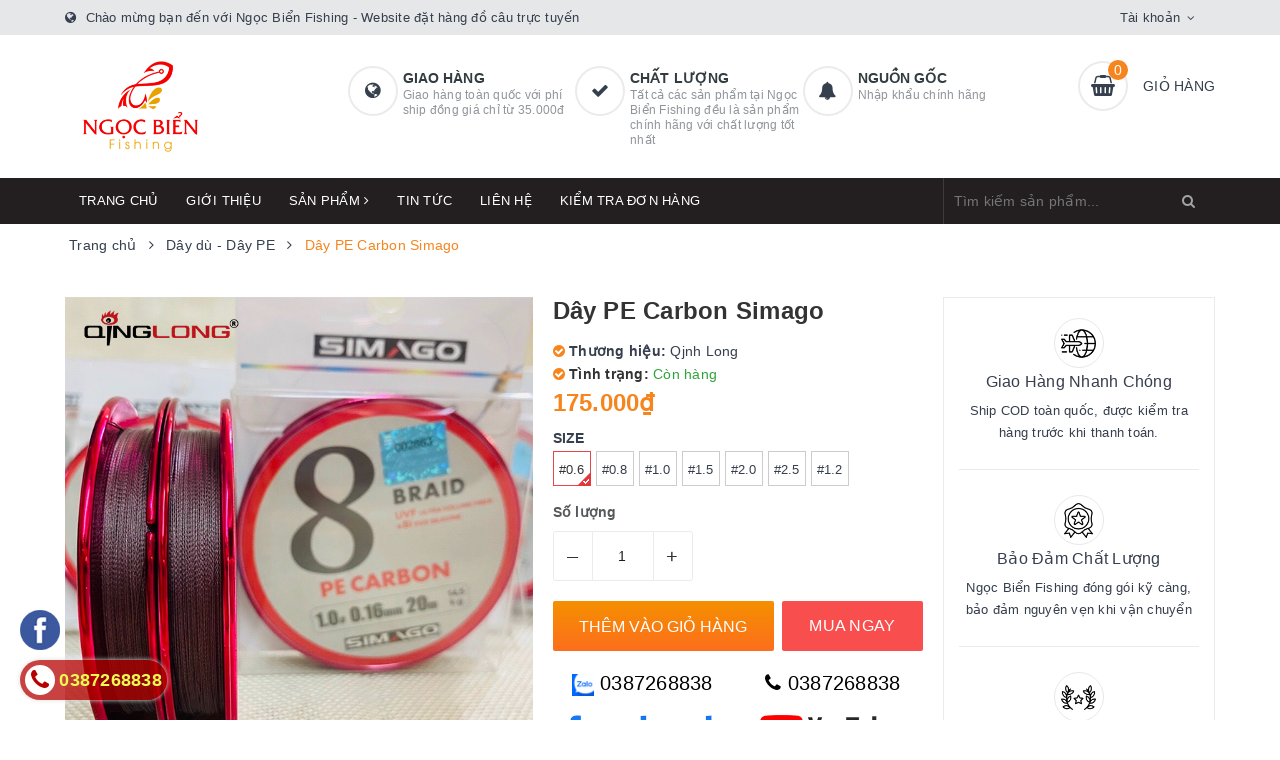

--- FILE ---
content_type: text/html; charset=utf-8
request_url: https://www.google.com/recaptcha/api2/anchor?ar=1&k=6Ldtu4IUAAAAAMQzG1gCw3wFlx_GytlZyLrXcsuK&co=aHR0cHM6Ly9uZ29jYmllbmZpc2hpbmcuY29tOjQ0Mw..&hl=en&v=N67nZn4AqZkNcbeMu4prBgzg&size=invisible&anchor-ms=20000&execute-ms=30000&cb=llmnoed5l5og
body_size: 48924
content:
<!DOCTYPE HTML><html dir="ltr" lang="en"><head><meta http-equiv="Content-Type" content="text/html; charset=UTF-8">
<meta http-equiv="X-UA-Compatible" content="IE=edge">
<title>reCAPTCHA</title>
<style type="text/css">
/* cyrillic-ext */
@font-face {
  font-family: 'Roboto';
  font-style: normal;
  font-weight: 400;
  font-stretch: 100%;
  src: url(//fonts.gstatic.com/s/roboto/v48/KFO7CnqEu92Fr1ME7kSn66aGLdTylUAMa3GUBHMdazTgWw.woff2) format('woff2');
  unicode-range: U+0460-052F, U+1C80-1C8A, U+20B4, U+2DE0-2DFF, U+A640-A69F, U+FE2E-FE2F;
}
/* cyrillic */
@font-face {
  font-family: 'Roboto';
  font-style: normal;
  font-weight: 400;
  font-stretch: 100%;
  src: url(//fonts.gstatic.com/s/roboto/v48/KFO7CnqEu92Fr1ME7kSn66aGLdTylUAMa3iUBHMdazTgWw.woff2) format('woff2');
  unicode-range: U+0301, U+0400-045F, U+0490-0491, U+04B0-04B1, U+2116;
}
/* greek-ext */
@font-face {
  font-family: 'Roboto';
  font-style: normal;
  font-weight: 400;
  font-stretch: 100%;
  src: url(//fonts.gstatic.com/s/roboto/v48/KFO7CnqEu92Fr1ME7kSn66aGLdTylUAMa3CUBHMdazTgWw.woff2) format('woff2');
  unicode-range: U+1F00-1FFF;
}
/* greek */
@font-face {
  font-family: 'Roboto';
  font-style: normal;
  font-weight: 400;
  font-stretch: 100%;
  src: url(//fonts.gstatic.com/s/roboto/v48/KFO7CnqEu92Fr1ME7kSn66aGLdTylUAMa3-UBHMdazTgWw.woff2) format('woff2');
  unicode-range: U+0370-0377, U+037A-037F, U+0384-038A, U+038C, U+038E-03A1, U+03A3-03FF;
}
/* math */
@font-face {
  font-family: 'Roboto';
  font-style: normal;
  font-weight: 400;
  font-stretch: 100%;
  src: url(//fonts.gstatic.com/s/roboto/v48/KFO7CnqEu92Fr1ME7kSn66aGLdTylUAMawCUBHMdazTgWw.woff2) format('woff2');
  unicode-range: U+0302-0303, U+0305, U+0307-0308, U+0310, U+0312, U+0315, U+031A, U+0326-0327, U+032C, U+032F-0330, U+0332-0333, U+0338, U+033A, U+0346, U+034D, U+0391-03A1, U+03A3-03A9, U+03B1-03C9, U+03D1, U+03D5-03D6, U+03F0-03F1, U+03F4-03F5, U+2016-2017, U+2034-2038, U+203C, U+2040, U+2043, U+2047, U+2050, U+2057, U+205F, U+2070-2071, U+2074-208E, U+2090-209C, U+20D0-20DC, U+20E1, U+20E5-20EF, U+2100-2112, U+2114-2115, U+2117-2121, U+2123-214F, U+2190, U+2192, U+2194-21AE, U+21B0-21E5, U+21F1-21F2, U+21F4-2211, U+2213-2214, U+2216-22FF, U+2308-230B, U+2310, U+2319, U+231C-2321, U+2336-237A, U+237C, U+2395, U+239B-23B7, U+23D0, U+23DC-23E1, U+2474-2475, U+25AF, U+25B3, U+25B7, U+25BD, U+25C1, U+25CA, U+25CC, U+25FB, U+266D-266F, U+27C0-27FF, U+2900-2AFF, U+2B0E-2B11, U+2B30-2B4C, U+2BFE, U+3030, U+FF5B, U+FF5D, U+1D400-1D7FF, U+1EE00-1EEFF;
}
/* symbols */
@font-face {
  font-family: 'Roboto';
  font-style: normal;
  font-weight: 400;
  font-stretch: 100%;
  src: url(//fonts.gstatic.com/s/roboto/v48/KFO7CnqEu92Fr1ME7kSn66aGLdTylUAMaxKUBHMdazTgWw.woff2) format('woff2');
  unicode-range: U+0001-000C, U+000E-001F, U+007F-009F, U+20DD-20E0, U+20E2-20E4, U+2150-218F, U+2190, U+2192, U+2194-2199, U+21AF, U+21E6-21F0, U+21F3, U+2218-2219, U+2299, U+22C4-22C6, U+2300-243F, U+2440-244A, U+2460-24FF, U+25A0-27BF, U+2800-28FF, U+2921-2922, U+2981, U+29BF, U+29EB, U+2B00-2BFF, U+4DC0-4DFF, U+FFF9-FFFB, U+10140-1018E, U+10190-1019C, U+101A0, U+101D0-101FD, U+102E0-102FB, U+10E60-10E7E, U+1D2C0-1D2D3, U+1D2E0-1D37F, U+1F000-1F0FF, U+1F100-1F1AD, U+1F1E6-1F1FF, U+1F30D-1F30F, U+1F315, U+1F31C, U+1F31E, U+1F320-1F32C, U+1F336, U+1F378, U+1F37D, U+1F382, U+1F393-1F39F, U+1F3A7-1F3A8, U+1F3AC-1F3AF, U+1F3C2, U+1F3C4-1F3C6, U+1F3CA-1F3CE, U+1F3D4-1F3E0, U+1F3ED, U+1F3F1-1F3F3, U+1F3F5-1F3F7, U+1F408, U+1F415, U+1F41F, U+1F426, U+1F43F, U+1F441-1F442, U+1F444, U+1F446-1F449, U+1F44C-1F44E, U+1F453, U+1F46A, U+1F47D, U+1F4A3, U+1F4B0, U+1F4B3, U+1F4B9, U+1F4BB, U+1F4BF, U+1F4C8-1F4CB, U+1F4D6, U+1F4DA, U+1F4DF, U+1F4E3-1F4E6, U+1F4EA-1F4ED, U+1F4F7, U+1F4F9-1F4FB, U+1F4FD-1F4FE, U+1F503, U+1F507-1F50B, U+1F50D, U+1F512-1F513, U+1F53E-1F54A, U+1F54F-1F5FA, U+1F610, U+1F650-1F67F, U+1F687, U+1F68D, U+1F691, U+1F694, U+1F698, U+1F6AD, U+1F6B2, U+1F6B9-1F6BA, U+1F6BC, U+1F6C6-1F6CF, U+1F6D3-1F6D7, U+1F6E0-1F6EA, U+1F6F0-1F6F3, U+1F6F7-1F6FC, U+1F700-1F7FF, U+1F800-1F80B, U+1F810-1F847, U+1F850-1F859, U+1F860-1F887, U+1F890-1F8AD, U+1F8B0-1F8BB, U+1F8C0-1F8C1, U+1F900-1F90B, U+1F93B, U+1F946, U+1F984, U+1F996, U+1F9E9, U+1FA00-1FA6F, U+1FA70-1FA7C, U+1FA80-1FA89, U+1FA8F-1FAC6, U+1FACE-1FADC, U+1FADF-1FAE9, U+1FAF0-1FAF8, U+1FB00-1FBFF;
}
/* vietnamese */
@font-face {
  font-family: 'Roboto';
  font-style: normal;
  font-weight: 400;
  font-stretch: 100%;
  src: url(//fonts.gstatic.com/s/roboto/v48/KFO7CnqEu92Fr1ME7kSn66aGLdTylUAMa3OUBHMdazTgWw.woff2) format('woff2');
  unicode-range: U+0102-0103, U+0110-0111, U+0128-0129, U+0168-0169, U+01A0-01A1, U+01AF-01B0, U+0300-0301, U+0303-0304, U+0308-0309, U+0323, U+0329, U+1EA0-1EF9, U+20AB;
}
/* latin-ext */
@font-face {
  font-family: 'Roboto';
  font-style: normal;
  font-weight: 400;
  font-stretch: 100%;
  src: url(//fonts.gstatic.com/s/roboto/v48/KFO7CnqEu92Fr1ME7kSn66aGLdTylUAMa3KUBHMdazTgWw.woff2) format('woff2');
  unicode-range: U+0100-02BA, U+02BD-02C5, U+02C7-02CC, U+02CE-02D7, U+02DD-02FF, U+0304, U+0308, U+0329, U+1D00-1DBF, U+1E00-1E9F, U+1EF2-1EFF, U+2020, U+20A0-20AB, U+20AD-20C0, U+2113, U+2C60-2C7F, U+A720-A7FF;
}
/* latin */
@font-face {
  font-family: 'Roboto';
  font-style: normal;
  font-weight: 400;
  font-stretch: 100%;
  src: url(//fonts.gstatic.com/s/roboto/v48/KFO7CnqEu92Fr1ME7kSn66aGLdTylUAMa3yUBHMdazQ.woff2) format('woff2');
  unicode-range: U+0000-00FF, U+0131, U+0152-0153, U+02BB-02BC, U+02C6, U+02DA, U+02DC, U+0304, U+0308, U+0329, U+2000-206F, U+20AC, U+2122, U+2191, U+2193, U+2212, U+2215, U+FEFF, U+FFFD;
}
/* cyrillic-ext */
@font-face {
  font-family: 'Roboto';
  font-style: normal;
  font-weight: 500;
  font-stretch: 100%;
  src: url(//fonts.gstatic.com/s/roboto/v48/KFO7CnqEu92Fr1ME7kSn66aGLdTylUAMa3GUBHMdazTgWw.woff2) format('woff2');
  unicode-range: U+0460-052F, U+1C80-1C8A, U+20B4, U+2DE0-2DFF, U+A640-A69F, U+FE2E-FE2F;
}
/* cyrillic */
@font-face {
  font-family: 'Roboto';
  font-style: normal;
  font-weight: 500;
  font-stretch: 100%;
  src: url(//fonts.gstatic.com/s/roboto/v48/KFO7CnqEu92Fr1ME7kSn66aGLdTylUAMa3iUBHMdazTgWw.woff2) format('woff2');
  unicode-range: U+0301, U+0400-045F, U+0490-0491, U+04B0-04B1, U+2116;
}
/* greek-ext */
@font-face {
  font-family: 'Roboto';
  font-style: normal;
  font-weight: 500;
  font-stretch: 100%;
  src: url(//fonts.gstatic.com/s/roboto/v48/KFO7CnqEu92Fr1ME7kSn66aGLdTylUAMa3CUBHMdazTgWw.woff2) format('woff2');
  unicode-range: U+1F00-1FFF;
}
/* greek */
@font-face {
  font-family: 'Roboto';
  font-style: normal;
  font-weight: 500;
  font-stretch: 100%;
  src: url(//fonts.gstatic.com/s/roboto/v48/KFO7CnqEu92Fr1ME7kSn66aGLdTylUAMa3-UBHMdazTgWw.woff2) format('woff2');
  unicode-range: U+0370-0377, U+037A-037F, U+0384-038A, U+038C, U+038E-03A1, U+03A3-03FF;
}
/* math */
@font-face {
  font-family: 'Roboto';
  font-style: normal;
  font-weight: 500;
  font-stretch: 100%;
  src: url(//fonts.gstatic.com/s/roboto/v48/KFO7CnqEu92Fr1ME7kSn66aGLdTylUAMawCUBHMdazTgWw.woff2) format('woff2');
  unicode-range: U+0302-0303, U+0305, U+0307-0308, U+0310, U+0312, U+0315, U+031A, U+0326-0327, U+032C, U+032F-0330, U+0332-0333, U+0338, U+033A, U+0346, U+034D, U+0391-03A1, U+03A3-03A9, U+03B1-03C9, U+03D1, U+03D5-03D6, U+03F0-03F1, U+03F4-03F5, U+2016-2017, U+2034-2038, U+203C, U+2040, U+2043, U+2047, U+2050, U+2057, U+205F, U+2070-2071, U+2074-208E, U+2090-209C, U+20D0-20DC, U+20E1, U+20E5-20EF, U+2100-2112, U+2114-2115, U+2117-2121, U+2123-214F, U+2190, U+2192, U+2194-21AE, U+21B0-21E5, U+21F1-21F2, U+21F4-2211, U+2213-2214, U+2216-22FF, U+2308-230B, U+2310, U+2319, U+231C-2321, U+2336-237A, U+237C, U+2395, U+239B-23B7, U+23D0, U+23DC-23E1, U+2474-2475, U+25AF, U+25B3, U+25B7, U+25BD, U+25C1, U+25CA, U+25CC, U+25FB, U+266D-266F, U+27C0-27FF, U+2900-2AFF, U+2B0E-2B11, U+2B30-2B4C, U+2BFE, U+3030, U+FF5B, U+FF5D, U+1D400-1D7FF, U+1EE00-1EEFF;
}
/* symbols */
@font-face {
  font-family: 'Roboto';
  font-style: normal;
  font-weight: 500;
  font-stretch: 100%;
  src: url(//fonts.gstatic.com/s/roboto/v48/KFO7CnqEu92Fr1ME7kSn66aGLdTylUAMaxKUBHMdazTgWw.woff2) format('woff2');
  unicode-range: U+0001-000C, U+000E-001F, U+007F-009F, U+20DD-20E0, U+20E2-20E4, U+2150-218F, U+2190, U+2192, U+2194-2199, U+21AF, U+21E6-21F0, U+21F3, U+2218-2219, U+2299, U+22C4-22C6, U+2300-243F, U+2440-244A, U+2460-24FF, U+25A0-27BF, U+2800-28FF, U+2921-2922, U+2981, U+29BF, U+29EB, U+2B00-2BFF, U+4DC0-4DFF, U+FFF9-FFFB, U+10140-1018E, U+10190-1019C, U+101A0, U+101D0-101FD, U+102E0-102FB, U+10E60-10E7E, U+1D2C0-1D2D3, U+1D2E0-1D37F, U+1F000-1F0FF, U+1F100-1F1AD, U+1F1E6-1F1FF, U+1F30D-1F30F, U+1F315, U+1F31C, U+1F31E, U+1F320-1F32C, U+1F336, U+1F378, U+1F37D, U+1F382, U+1F393-1F39F, U+1F3A7-1F3A8, U+1F3AC-1F3AF, U+1F3C2, U+1F3C4-1F3C6, U+1F3CA-1F3CE, U+1F3D4-1F3E0, U+1F3ED, U+1F3F1-1F3F3, U+1F3F5-1F3F7, U+1F408, U+1F415, U+1F41F, U+1F426, U+1F43F, U+1F441-1F442, U+1F444, U+1F446-1F449, U+1F44C-1F44E, U+1F453, U+1F46A, U+1F47D, U+1F4A3, U+1F4B0, U+1F4B3, U+1F4B9, U+1F4BB, U+1F4BF, U+1F4C8-1F4CB, U+1F4D6, U+1F4DA, U+1F4DF, U+1F4E3-1F4E6, U+1F4EA-1F4ED, U+1F4F7, U+1F4F9-1F4FB, U+1F4FD-1F4FE, U+1F503, U+1F507-1F50B, U+1F50D, U+1F512-1F513, U+1F53E-1F54A, U+1F54F-1F5FA, U+1F610, U+1F650-1F67F, U+1F687, U+1F68D, U+1F691, U+1F694, U+1F698, U+1F6AD, U+1F6B2, U+1F6B9-1F6BA, U+1F6BC, U+1F6C6-1F6CF, U+1F6D3-1F6D7, U+1F6E0-1F6EA, U+1F6F0-1F6F3, U+1F6F7-1F6FC, U+1F700-1F7FF, U+1F800-1F80B, U+1F810-1F847, U+1F850-1F859, U+1F860-1F887, U+1F890-1F8AD, U+1F8B0-1F8BB, U+1F8C0-1F8C1, U+1F900-1F90B, U+1F93B, U+1F946, U+1F984, U+1F996, U+1F9E9, U+1FA00-1FA6F, U+1FA70-1FA7C, U+1FA80-1FA89, U+1FA8F-1FAC6, U+1FACE-1FADC, U+1FADF-1FAE9, U+1FAF0-1FAF8, U+1FB00-1FBFF;
}
/* vietnamese */
@font-face {
  font-family: 'Roboto';
  font-style: normal;
  font-weight: 500;
  font-stretch: 100%;
  src: url(//fonts.gstatic.com/s/roboto/v48/KFO7CnqEu92Fr1ME7kSn66aGLdTylUAMa3OUBHMdazTgWw.woff2) format('woff2');
  unicode-range: U+0102-0103, U+0110-0111, U+0128-0129, U+0168-0169, U+01A0-01A1, U+01AF-01B0, U+0300-0301, U+0303-0304, U+0308-0309, U+0323, U+0329, U+1EA0-1EF9, U+20AB;
}
/* latin-ext */
@font-face {
  font-family: 'Roboto';
  font-style: normal;
  font-weight: 500;
  font-stretch: 100%;
  src: url(//fonts.gstatic.com/s/roboto/v48/KFO7CnqEu92Fr1ME7kSn66aGLdTylUAMa3KUBHMdazTgWw.woff2) format('woff2');
  unicode-range: U+0100-02BA, U+02BD-02C5, U+02C7-02CC, U+02CE-02D7, U+02DD-02FF, U+0304, U+0308, U+0329, U+1D00-1DBF, U+1E00-1E9F, U+1EF2-1EFF, U+2020, U+20A0-20AB, U+20AD-20C0, U+2113, U+2C60-2C7F, U+A720-A7FF;
}
/* latin */
@font-face {
  font-family: 'Roboto';
  font-style: normal;
  font-weight: 500;
  font-stretch: 100%;
  src: url(//fonts.gstatic.com/s/roboto/v48/KFO7CnqEu92Fr1ME7kSn66aGLdTylUAMa3yUBHMdazQ.woff2) format('woff2');
  unicode-range: U+0000-00FF, U+0131, U+0152-0153, U+02BB-02BC, U+02C6, U+02DA, U+02DC, U+0304, U+0308, U+0329, U+2000-206F, U+20AC, U+2122, U+2191, U+2193, U+2212, U+2215, U+FEFF, U+FFFD;
}
/* cyrillic-ext */
@font-face {
  font-family: 'Roboto';
  font-style: normal;
  font-weight: 900;
  font-stretch: 100%;
  src: url(//fonts.gstatic.com/s/roboto/v48/KFO7CnqEu92Fr1ME7kSn66aGLdTylUAMa3GUBHMdazTgWw.woff2) format('woff2');
  unicode-range: U+0460-052F, U+1C80-1C8A, U+20B4, U+2DE0-2DFF, U+A640-A69F, U+FE2E-FE2F;
}
/* cyrillic */
@font-face {
  font-family: 'Roboto';
  font-style: normal;
  font-weight: 900;
  font-stretch: 100%;
  src: url(//fonts.gstatic.com/s/roboto/v48/KFO7CnqEu92Fr1ME7kSn66aGLdTylUAMa3iUBHMdazTgWw.woff2) format('woff2');
  unicode-range: U+0301, U+0400-045F, U+0490-0491, U+04B0-04B1, U+2116;
}
/* greek-ext */
@font-face {
  font-family: 'Roboto';
  font-style: normal;
  font-weight: 900;
  font-stretch: 100%;
  src: url(//fonts.gstatic.com/s/roboto/v48/KFO7CnqEu92Fr1ME7kSn66aGLdTylUAMa3CUBHMdazTgWw.woff2) format('woff2');
  unicode-range: U+1F00-1FFF;
}
/* greek */
@font-face {
  font-family: 'Roboto';
  font-style: normal;
  font-weight: 900;
  font-stretch: 100%;
  src: url(//fonts.gstatic.com/s/roboto/v48/KFO7CnqEu92Fr1ME7kSn66aGLdTylUAMa3-UBHMdazTgWw.woff2) format('woff2');
  unicode-range: U+0370-0377, U+037A-037F, U+0384-038A, U+038C, U+038E-03A1, U+03A3-03FF;
}
/* math */
@font-face {
  font-family: 'Roboto';
  font-style: normal;
  font-weight: 900;
  font-stretch: 100%;
  src: url(//fonts.gstatic.com/s/roboto/v48/KFO7CnqEu92Fr1ME7kSn66aGLdTylUAMawCUBHMdazTgWw.woff2) format('woff2');
  unicode-range: U+0302-0303, U+0305, U+0307-0308, U+0310, U+0312, U+0315, U+031A, U+0326-0327, U+032C, U+032F-0330, U+0332-0333, U+0338, U+033A, U+0346, U+034D, U+0391-03A1, U+03A3-03A9, U+03B1-03C9, U+03D1, U+03D5-03D6, U+03F0-03F1, U+03F4-03F5, U+2016-2017, U+2034-2038, U+203C, U+2040, U+2043, U+2047, U+2050, U+2057, U+205F, U+2070-2071, U+2074-208E, U+2090-209C, U+20D0-20DC, U+20E1, U+20E5-20EF, U+2100-2112, U+2114-2115, U+2117-2121, U+2123-214F, U+2190, U+2192, U+2194-21AE, U+21B0-21E5, U+21F1-21F2, U+21F4-2211, U+2213-2214, U+2216-22FF, U+2308-230B, U+2310, U+2319, U+231C-2321, U+2336-237A, U+237C, U+2395, U+239B-23B7, U+23D0, U+23DC-23E1, U+2474-2475, U+25AF, U+25B3, U+25B7, U+25BD, U+25C1, U+25CA, U+25CC, U+25FB, U+266D-266F, U+27C0-27FF, U+2900-2AFF, U+2B0E-2B11, U+2B30-2B4C, U+2BFE, U+3030, U+FF5B, U+FF5D, U+1D400-1D7FF, U+1EE00-1EEFF;
}
/* symbols */
@font-face {
  font-family: 'Roboto';
  font-style: normal;
  font-weight: 900;
  font-stretch: 100%;
  src: url(//fonts.gstatic.com/s/roboto/v48/KFO7CnqEu92Fr1ME7kSn66aGLdTylUAMaxKUBHMdazTgWw.woff2) format('woff2');
  unicode-range: U+0001-000C, U+000E-001F, U+007F-009F, U+20DD-20E0, U+20E2-20E4, U+2150-218F, U+2190, U+2192, U+2194-2199, U+21AF, U+21E6-21F0, U+21F3, U+2218-2219, U+2299, U+22C4-22C6, U+2300-243F, U+2440-244A, U+2460-24FF, U+25A0-27BF, U+2800-28FF, U+2921-2922, U+2981, U+29BF, U+29EB, U+2B00-2BFF, U+4DC0-4DFF, U+FFF9-FFFB, U+10140-1018E, U+10190-1019C, U+101A0, U+101D0-101FD, U+102E0-102FB, U+10E60-10E7E, U+1D2C0-1D2D3, U+1D2E0-1D37F, U+1F000-1F0FF, U+1F100-1F1AD, U+1F1E6-1F1FF, U+1F30D-1F30F, U+1F315, U+1F31C, U+1F31E, U+1F320-1F32C, U+1F336, U+1F378, U+1F37D, U+1F382, U+1F393-1F39F, U+1F3A7-1F3A8, U+1F3AC-1F3AF, U+1F3C2, U+1F3C4-1F3C6, U+1F3CA-1F3CE, U+1F3D4-1F3E0, U+1F3ED, U+1F3F1-1F3F3, U+1F3F5-1F3F7, U+1F408, U+1F415, U+1F41F, U+1F426, U+1F43F, U+1F441-1F442, U+1F444, U+1F446-1F449, U+1F44C-1F44E, U+1F453, U+1F46A, U+1F47D, U+1F4A3, U+1F4B0, U+1F4B3, U+1F4B9, U+1F4BB, U+1F4BF, U+1F4C8-1F4CB, U+1F4D6, U+1F4DA, U+1F4DF, U+1F4E3-1F4E6, U+1F4EA-1F4ED, U+1F4F7, U+1F4F9-1F4FB, U+1F4FD-1F4FE, U+1F503, U+1F507-1F50B, U+1F50D, U+1F512-1F513, U+1F53E-1F54A, U+1F54F-1F5FA, U+1F610, U+1F650-1F67F, U+1F687, U+1F68D, U+1F691, U+1F694, U+1F698, U+1F6AD, U+1F6B2, U+1F6B9-1F6BA, U+1F6BC, U+1F6C6-1F6CF, U+1F6D3-1F6D7, U+1F6E0-1F6EA, U+1F6F0-1F6F3, U+1F6F7-1F6FC, U+1F700-1F7FF, U+1F800-1F80B, U+1F810-1F847, U+1F850-1F859, U+1F860-1F887, U+1F890-1F8AD, U+1F8B0-1F8BB, U+1F8C0-1F8C1, U+1F900-1F90B, U+1F93B, U+1F946, U+1F984, U+1F996, U+1F9E9, U+1FA00-1FA6F, U+1FA70-1FA7C, U+1FA80-1FA89, U+1FA8F-1FAC6, U+1FACE-1FADC, U+1FADF-1FAE9, U+1FAF0-1FAF8, U+1FB00-1FBFF;
}
/* vietnamese */
@font-face {
  font-family: 'Roboto';
  font-style: normal;
  font-weight: 900;
  font-stretch: 100%;
  src: url(//fonts.gstatic.com/s/roboto/v48/KFO7CnqEu92Fr1ME7kSn66aGLdTylUAMa3OUBHMdazTgWw.woff2) format('woff2');
  unicode-range: U+0102-0103, U+0110-0111, U+0128-0129, U+0168-0169, U+01A0-01A1, U+01AF-01B0, U+0300-0301, U+0303-0304, U+0308-0309, U+0323, U+0329, U+1EA0-1EF9, U+20AB;
}
/* latin-ext */
@font-face {
  font-family: 'Roboto';
  font-style: normal;
  font-weight: 900;
  font-stretch: 100%;
  src: url(//fonts.gstatic.com/s/roboto/v48/KFO7CnqEu92Fr1ME7kSn66aGLdTylUAMa3KUBHMdazTgWw.woff2) format('woff2');
  unicode-range: U+0100-02BA, U+02BD-02C5, U+02C7-02CC, U+02CE-02D7, U+02DD-02FF, U+0304, U+0308, U+0329, U+1D00-1DBF, U+1E00-1E9F, U+1EF2-1EFF, U+2020, U+20A0-20AB, U+20AD-20C0, U+2113, U+2C60-2C7F, U+A720-A7FF;
}
/* latin */
@font-face {
  font-family: 'Roboto';
  font-style: normal;
  font-weight: 900;
  font-stretch: 100%;
  src: url(//fonts.gstatic.com/s/roboto/v48/KFO7CnqEu92Fr1ME7kSn66aGLdTylUAMa3yUBHMdazQ.woff2) format('woff2');
  unicode-range: U+0000-00FF, U+0131, U+0152-0153, U+02BB-02BC, U+02C6, U+02DA, U+02DC, U+0304, U+0308, U+0329, U+2000-206F, U+20AC, U+2122, U+2191, U+2193, U+2212, U+2215, U+FEFF, U+FFFD;
}

</style>
<link rel="stylesheet" type="text/css" href="https://www.gstatic.com/recaptcha/releases/N67nZn4AqZkNcbeMu4prBgzg/styles__ltr.css">
<script nonce="K7KQ0Vzs5sYnYu1T5drs0g" type="text/javascript">window['__recaptcha_api'] = 'https://www.google.com/recaptcha/api2/';</script>
<script type="text/javascript" src="https://www.gstatic.com/recaptcha/releases/N67nZn4AqZkNcbeMu4prBgzg/recaptcha__en.js" nonce="K7KQ0Vzs5sYnYu1T5drs0g">
      
    </script></head>
<body><div id="rc-anchor-alert" class="rc-anchor-alert"></div>
<input type="hidden" id="recaptcha-token" value="[base64]">
<script type="text/javascript" nonce="K7KQ0Vzs5sYnYu1T5drs0g">
      recaptcha.anchor.Main.init("[\x22ainput\x22,[\x22bgdata\x22,\x22\x22,\[base64]/[base64]/MjU1Ong/[base64]/[base64]/[base64]/[base64]/[base64]/[base64]/[base64]/[base64]/[base64]/[base64]/[base64]/[base64]/[base64]/[base64]/[base64]\\u003d\x22,\[base64]\\u003d\\u003d\x22,\x22JMK7f8Koa2lII8OKAml2LATCoC7DnSx1I8OBw5DDqMO+w6QqD3zDrnYkwqDDlxPCh1BqwprDhsKKNDrDnUPCpMOsNmPDqVvCrcOhCcOBW8K+w67DtsKAwpsQw7fCt8OdTCTCqTDCpnfCjUNYw5vDhEA2TmwHNMOPecK5w5PDrMKaEsO6wpEGJMOPwr/DgMKGw7LDjMKgwpfCnQXCnBrCkWN/MFnDnyvClC7CiMOlIcKmV1IvEEvChMOYO0nDtsOuw4/DgsOlDRs1wqfDhT3Dh8K8w75tw7AqBsKpKsKkYMKIPzfDkkvCrMOqNHhLw7d5wph0woXDqm0DfkcRJ8Orw6FhXjHCjcKhYMKmF8Kew5Bfw6PDuAfCmknChA/DgMKFHsK8GXpuMixKXsKPCMOwLsOHJ2Q9w4/Ctn/DgMOGQsKFwqfCq8OzwrpcWsK8wo3CnjbCtMKBwqjCixV7wqR0w6jCrsKDw6DCim3DmiU4wrvCmMKqw4IMwrvDoS0ewp3Cv2xJG8OvLMOnw7ZUw6lmw5/CssOKEA9Mw6xfw4DCiX7DkFnDu1HDk0I+w5lyScKmQW/DvBoCdV4gWcKEwqzCmA5lw6XDisO7w5zDsWFHNVY0w7zDomLDn0UvIhRfTsKqwrwEesOOw7TDhAsCDMOQwrvClMKic8OfNsOjwphKVcOGHRgOSMOyw7XCpMKLwrFrw6orX37CnybDv8KAw4zDl8OhIy97YWonA1XDjXrCnC/DnDdgwpTChljCqDbCkMKpw50CwpYIC39NAMOAw63DhzMkwpPCrAtqwqrCs0Ytw4UGw7pbw6kOwp/[base64]/[base64]/DpMK9ET48BB3DocKfeD3DpRnDmg7CtcKsw7DDqsKfFnXDlB8awr0iw7Zowrx+wqxybMOWJ29NLW3CjMKlw69Uw7YJLcOiwoJ/w5TDlGjCl8KJf8Kpw7bCn8OuOMKMwrjCusO+esOQRMKmw5jDhMOxw4A2w7wVwoTDt2wMwqTCtTzDmMKHwoR6w6TCqsOuDlTCjMOhKz3DsW/DusKGMxXCosOGw7nDlWoQwph/w4NoMMO6LAt+bgcxw5tYw6TDlSsva8O/TMKtScOew43CgcO9OCvCvcOyWcKUOcKZwpsMw79xwp3CnsODw51pwprDrMKawq0HwonDrUPCuQgYwroCwrZvw5zDuhwLbsK9w4/DmMOQH0gTSMKnw6R6w5zCiV0UwqXCnMOhwo7CrMKDwrbDtMKePsKdwo59w4k9wqlWw5nCsTUFw4/CqxfCqXjDoSNhXcOqw4Jow7Y1I8O6wpDDtsOGWRjCoyItKR/Cn8OiG8K3wrTDvDDCpyYcUcKww7Y8wqptF3d9w6vDsMKmV8OoA8KawqpPwpvDn3/[base64]/CuVbChMKHwqBgF8KPLFHDrgvDlMOWwoLDtsOfRX3Cp8K2DAXCgkgWVsOswqnDocKpw7IxOW97cFXCpMKsw6E6GMOXA1bDj8KPdB/Ct8O/[base64]/SmnCqMOVwozChCjCrD/DjzE/w6TDsMKJw7oUw5RcT2HCj8KCw7nDvsOQScOiAMOzwr1jw70eSCnCksKswoLCjgM0cVrCocOOa8KGw4JSwq/[base64]/[base64]/DgQDDiWFZw6rDonpdw7krw53DiijCngI0w7LClmxBKlBKIkfDjD54H8OGYwbCv8OaecKPwodAMMOuwpHClsKGw4LCojnCuHMMIjQyEVd7wrvDpwEeCz/DoC0HwozCsMOBwrVzC8Oww4rDr1oQXcKXNBjDj0jCl3Nuwp/CsMKNbhJpwpfClG/[base64]/w5TChMOTw4PCsCnCjAPCp2DCi3jDpBF/RsORLllLe8OcwqPDizY0w5zCoi7DicOSLcKnCXvDj8KQw4TCnCHCjTIgw5PCiS0cVlVrwpJWHsOdFsK+w47CvkTCnmbCk8KzTMKbETpDRgcLw6XDq8Kqw6LCvFhKbiLDrjArIsOHXB9UYzvCkV/CmQZXw7UnwqAXO8KqwrR6wpYxwq9OK8KadTcMBC3CtE/CihcOQDwTXR3DucKWw4ouw7bDpcOlw7lTw7TClMK5MAd4wpjCnCjCtXdOU8OVecONwrTCt8KTwqDCmsOiUhbDpMOgeVHDhBdZIUpswqxTwqwCw7LCo8KOwq/CvcKDwq0hWhTDnVQQwqvCgsK7dTVOw6JDw6F3w7zClcKuw4TDncO3RRYSwq0twodbYADCjcKjw6hvwog/wr8nQRzDr8KoADEjBB/CjcKFVsOEwrDDiMOXXsKFw5AfFMKLwo4xw6zCg8KYVEtBwpoxw71dwqIIw4PDicKaFcKawpNndyTCvHIZw6QEawEqwrYvw6fDgMK+wr7Ci8K0w78Qw5p3DVrDusKiw5LDsH7CuMOYccKQw4/Dn8KwW8K1P8O3TgTDpsK0R1rDgcKzNMO9QmPCjsOiRcKfw7N/X8Oew7LCoS4owpUySmhBwrjDmEvDq8OrwovDgMKBKQlQw5DDtsONw4rCqVXCgHRqwrJyTMOSVcOTwojDj8K5wrTCkl3Ch8OgbsKdGsKJwr3DvlxFbnYvWsKXe8KuKMKHwpzCqMORw6Qrw6Zuw43ClyQAwpPCrkbDinXChVvCuH8Fw7LDjsKUYMK/wr9oZTsUwpvDjMOYMEvCu0hxwpQAw4txKcK5XGkqCcKaanzDsDZQwpwnwrHDrsOTScK7J8KnwoBrw7DDs8KeecKiD8K3CcKKaWZ/wpPDvMKgCSvDohzDosKZBAIpRmkBBwXDn8KhIMKBwoRnCMKAw5N1Bn/CuCjCiHDChl7CuMOsURHDv8OHHMOfw7IkQ8KlCDjCnsKxHicXW8KOOwMqw6RqQsKCXQjDjMKwwojCsgEvcsOBRwkXwqMRw6/CpsOzJsKEWMOxw4hbwr7DjsK2wqHDmVseRcOYwrdewrPDhE4sw4/DtwfCtcOBwqIhwp/DsyXDmhdDw4JYYMKpwqnCj0XClsKKwqfDrMOFw5seCcKEwqs4FMKdfsKTV8KWwoHDujFow4F+eV0BEmYfYWvDn8KZCTbDrMKwRsO4w6PCjTLDosKsND8tBsOqazsPQcOoIS3DmCc0McK3w7HCucK3PnzDrn7CusO3worCm8KPXcKHw5TCgi/CjcKkw65Iwox3MRLDj2xHwrVVw4hiPGAtwp/Cv8KuSsO3SHHCh381wovCsMOKw77DpB4aw5fDn8OeR8KuUUlEcj7CvGAmZMOzwpPDu01vE0JxBhvCt1fCqzsXw7c0CXfChCPDnVRTF8Oiw5/CuzLDv8OYHCkcw6FqIER+w6XCiMOrwqQywrU/w5F5wrrDiwsbW2rCrG58d8KPL8OgwrnDnifCjBbCkyQicsOxwohfMxXCh8O0wpzCuyjCt8KUw6fCiUN/JgTDmxDDvsKPwqd4w6XDq3crwpjCvEk7w6DDtk08GcOCQcKpCsKcwpJZw5XDncOSdlbDmg3DnxrCkkXDuRnDpE7CgyXCisKMD8KKM8K6H8KHWl3CtSFowqzCgEgLIAcxcB/DgUHCgwPCicK/[base64]/CnwBZwpV3YsO2KcKaw7JRw45LWcO3R8K8VcKgLMKMw4MnOFPCmnDDncOHwofDhsOFbcO6w7vDhsKrw5BZKsK3DsONw7EGwpByw5F+woZ6wpbDlMObw7TDv2F2a8KfK8K7w4NmwoDChMKAw5w9fA5Dw77DhEd3OyjCqUkoEsKOw4UvwrHChklXwo/[base64]/DksOcwp11w4oMO8ONwpsUXcOGwoHDrsKewoDCsQDDtcK8woBGwoNXwo9zWMKew55owpHCqRk8KBjDpMO4w7Y8YTc9w7fDog7CsMKnw4Y2w5zDhDvDhidKTVfDt3DDo24HbEXDtAbCisKFw4LCoMK6w6AsbMO+WcO9w67DozzDlXvDmQ/Dp13DgyTCs8K3w4M+wqllw5AtaD/DlMKfwr/DvMKXwr3DoEHDgsKBwqR0OykswqEmw54GRgPCjcO6wqkrw7IkbBjDtMKVRMKNcBgFwp1OK2/[base64]/[base64]/CmzoSejwIwqcrw6rDnsO4wq8tWMKYJ1NiEMOiE8O0esKAwoduwrVIQsORLl9uwr3CscOrwoDDoBwLXEXCuypiOMKhRnbDlX/DnmHDosKcIsOFwpXCocOoXMOtWx7Cl8OVwrJ7wrMOTMORw5jDvWTCrsO6TCljw5QUwqjCth/DrAjCszUNwpdWPjfCgcOswrjDt8KASsOjwqPCiSTDlxxwYgPCuCgraXR1wpHChMODMcK5w7Vcw5rCg3rCiMOmHEHChsO1wo/ChWMuw5ZDwqvCr2zDjMKSwokGwrknLQ/[base64]/DslAFRcOzWm7CqMK/w60XwqdnwrTCnxdiw67Dn8OVwqfDtE5Ew4zDlcO1PDtywqnCh8OJDcKgwpQKdmhow4wnwoPDlncCwq3CrwVkUTzDmy7CjSXDpsKHKMOJwpgqVQHCkRHDkALCgxPDiUghwoxtwppXw4PCoHvDkiXCkcOdYmjCpm/[base64]/w5Eywo0sPTY3w7zCpcOAwpXCsMKEUMOww78TwqTDuMOSwqtmwp49wpjDqwBMc0XCk8K4BsO4w6AcRsO7bMKZWDvDv8OsFm8uwoLCnMKxOMKSHn/[base64]/[base64]/Dv8KjRB3DmDYFwr0nAMKDVEgGw5p9wo8KwpzDmB3CpA14w4PDm8KSw5sVesOawpzChcKewpLDgwTCjwlfDh3CocOZOzcyw6EGw4x+w4jCulVZEsOKbVQHOn/ChMK2wpjDikd2wqcyFU4cEBlSwoZLVxhlw4ZGw5pJYCJjw6jCgMKuw6zDm8KBw5B2S8O2wqnCpMOEKzfDjQPCjcORFcOSWcOAw6bDl8KEWwBbTAvCllQFK8OubcK/RGAgD1IRwrd0wojCiMKkehBvTMKDwrrDmcKeCMO1wpnDh8K+J0XDiRl9w4sEGHFsw4RAw4HDosKjPMKJXD90aMKawpECellUflPDjMOGwpIXw43DjiPDuAodL3Z+wpkYwo7Dh8OWwrwZwqDCmS/[base64]/CnsOhG8OxHcOvKDTCtsKHdsKQKWsSwoNOw6DDgnHCjMOew6JswqYQQ11sw6TDnMOaw4rDvMOXw4bDu8Krw6wxwoZoM8KsacOUw7/[base64]/ColElHcKowqAow47DrwIFw6HDmyNwbMOvTsKSHMKsFcOea1jDpy5DwonCvDrDg3VaS8KLw54swpzDu8KOZMOwBnDDm8Owb8OycsKlw77DtsKDHzxeccOcw6PCs3DClVcQwrIoT8Kwwq3CiMOoNSArW8O4w6DDn10SBcKvw4bDo3PDpcOlw4xRIWBZwpPDkH/ClMOjw5g6wobDmcKgwo/DqGh0Z3LClMKgdcKcwrbCg8O8woAYw4/DtsKVdULCg8KmaBXDhMKjZD/CviHCkMOYcT3CsjjDnMK9w7tQF8OSasKLB8KTBTzDnMOaWsOgHsObTMK6wr3ClcK4WBBBw57Cn8OYOhnCg8OuIMKOKMOdwo1iwrZBcMKDw4zDtMOdXcO2EyXCp0TCvMOdwpAlwodQw71vw4/CkHDDn2nDhxPCrjXDnsO1ZsOOwp/ChsODwo/DucKGw5vDvUIqK8ONZVPDnwQRw7bCtWFJw5dJEXTClT7CsnXCpcODVMKGLcOgUMO2RUNTRF0qwro5NsKWw7/DtWwhwogaw4jDucOPYsK9w4IKw6nDvzHCsAQxMRnDtxLCoxw/[base64]/Dq1HCjzoQw6x8wrrCicO0EBYDw5piR8OowqfCgcK6wqrCisOVw6fDuMKoJcOrw7o6w4zCtA7CmMKyNsORecKhfjrDnm1lw6AUaMOkwo/DvG1zwoUCTsKcJATCvcOFw41Rw6vCpF8AwqDClFp4w4rDjTk0wpsfw4h6Ok/CpMOsZMOBwpQswqHCl8O9w6PCmkXDjsKqZMKjw5TDjMOcesOYwqvCsUfCnsOPNn/DgmQkesKiw4HCkMO/LA1ew6NAwrUnNXolYcOEwrfDosKNwpTCmFfCg8O1w6RUJBTCjsKrQsKgw5/Csiwzwq/[base64]/DpRPDkMKdwqRxwqDDgiARwr8rw5fDgRXDpn7DhMK3wqXChR/DsMOtwqXCs8OBwpw5w5DDryVjemBqw7pnV8KgUsK5EcOvwpB8VDPCjyLDsivDlcKmNQXDgcKqwrvCjw0kw7zCvcOINSjChlZNQMOKTBvDkm40H0sdDcOZIUkXZFDDlW/[base64]/[base64]/[base64]/DqzkkBADDkGA/[base64]/[base64]/ClV4JGcO7Cn9EAMKsHcKkwpvCgMOlw5fDsH8NEcO8wqDDr8OjZyrCugYDw53CpcOOXcOVOmA2wofDvi49W3QAw7c1w4UhMcOHPcK1GSfCjcKvfXzDqcOuDm/DvsOVFyVeITQOXsK1wpoNNC5XwqJGJjjDkVgDJAJsc2dMJzDDh8OJwr/Cm8ObcsOZJlLCuCfDvMKnWMKbw4XCu2ggDxIhw7PDtMOBVE7DsMKfwptuf8OUw7pbwqbCkxXCl8OMRRxHbi14RcOIUycHw7XCnA/[base64]/CvsKpYTZseX8tw5ofwr3DuRjDlcKcIMO1eVXDncOsGRDDu8KtLxoPw5fCnwzDpMKZwpPDmsKWwrpvw7/DksOQfV3DrlbDj3oHwoA1w4DCmTlXw4bCoTbCkRNkwpXDkjo3B8OPwpTCvwbDmhpgwqEhw5vClsKYw7B/[base64]/DrHzDj8Kiw73CmMK7JEHDkgjDucKkw68UwpLCocO9w79hwoIFHEXCuxvCtHfDosOeOsKcwqEZP0rCtcOiwopHfTDDtMK0w43DpgjCpcO1w5bCm8OVW2RVbsOJDwLChMKZw6QxH8KTwpRlwpcGw6TClsOrHy3ClMOHUQA/[base64]/aGl9Mj7Di0EiwrnDjUwjQcO1wqvDmsKNfgZCwqoqw5DCpgHCuWcvwqk7eMOHIBd3w6/DlH7CmURKJ2jChxkxXcK2OcKHwp3Dg1Q/wqdtd8O6w6LDi8KkKMK5w6nDgcO9w7JEw7QSc8Krwq3DmsKpBS9LTsOTTsOIF8OTwrloW1lDwrEEw5U6UgUadQzDmlpAB8KKN3khVR59w6oFeMOLw6rCnMKdMztXwo5QLMK+MsOmwp0baGfCvmMZf8KVSm7DrMOWCsKQwpVlJsO3w7DDmDNDw6ovw4Y/dcKGH1PCpsOMFMO+wqfDicO/w7s8bWDCtmvDnA0rwqQ9w7TCqMKYRUDCoMOMKRbCg8OBQMKFBCjDj1Y4w7MPwo7DvzUMSMKNKC8gwoJfT8KCwo7DvETCkFjDgRbChcOQwrXDqMKcWcO4ckEMw7xCU2ReZsOZSFTCpsKKKMKswpQeBgfDlD8lHnvDnsKPwrcnScKXewpUw64iwoYMwrZNw7fCkG/Cs8KxLxd6R8OweMKyW8KdZGB7wonDs2Bew7sQRzbCkcOLw78XbU58w50Yw57Cl8KSHsOXMQkYIE7Cp8KHFsOidMOkKWwhMGbDkMKRfsOCw5vDiCzDvG19d1zCoWdXPms4wp7CjmXDrTHCsEPDn8O/w4jCi8OqC8KjEMOgwoo3WS5MIcKrwonCqcOpfcObAQ8nc8O6wqhewqnDhj9zwqrDl8Kzwp9qwoQjwoXCqGzCmh/DtkPCsMK5asKIUDRdwo/DmH7DqR8zWG/DnibCtsOcwovCsMKBRU4/wqDDocKHMhDClMOOwqoJw51vJsK8I8O/f8Kxw5VeWMOJw7l4w4bDmx9QCBJ1DMOkw6Z5FMOUYiAOaEcfSMOySsOlw7JBw6Quw5wISsOGE8OTCcOkaBrCvhxJw5Rmw4bCs8KKFhNIbcKnwqE3NnnDo3DCoSDDhD5AJzXCsiE6eMK/KMKrWFvCgsKZwq7CnEDDj8Ojw4J5MBJzwpgyw5jCjHBTw4DDuVYtWRTDtcKZBmZIw5R1wpg2w5XCr1R/wojDvsO6OgYlA1N6w50Mw4rDpAouFMOwSg9zw4bCgMOLXMOODH/[base64]/CksKlw7U7NmrDjcOXYUZXDMKEw4Nhw7otHFRDwo8cwrdGRRPDoA0dNMK2FMOyVcOdwqYBw4guwp3Dn3pQfm7CtX88w7E3Lz5MLMKvw5XDsCU1TFXCulnCksKHJsK2w73DnMOydT4zHxBUdkvDu2jCvVPDvAYDw5l3w4hpwrdGdx8/D8K6eUJxw6tBMjXCisKuKWvCosOQQMKua8Ocw47CvsK0w49+w6MSwrYTS8OUL8Kww6PDqcKIwowxDcO+wq50wqXCisOiGcOXwrtqwpsOU39CJCEFwq3ChcKpT8KFw7kTw5jDpMKzA8OBw7rCoj/[base64]/SsOMLz1Tw4nCkwXDtnXDt8KlwrHDtsKmaDhRFsO2w5hIbGBZw5zDgxUTV8KUw7nCosKCIlfDjRxBWjvCshjDo8KrwqzCrxzClsKrw6rCt3PCrA/DrmcDccOwCEUYEV/DrhdDfVJawrPDvcOUCXN2VwrCrsOgwqN5AiESVlrCkcOlwoDCscKiw4HCrxXDp8OMw4/CkQdkwqrDjsOEwpzCpcKMTW3DoMKJwoh0w4Q5w57DsMOqw4d7w4VZHiVqMsOBFCnDrA7CoMOhfMO+KcKVw7fDgsKyA8OZw7p6KcOME1zCnikfw5wEecK7AMKiUhQBw6IpZcKeHTLDpsKzKyzDhsKJCcO3dVbColAtRifCp0fCv3Jbc8OmIEYmw7/DkTDDrMOVwogewqd7wrnDhcOOw41lbWbDg8OsworDkXHDoMK3ZcKnw5TDrUrCnGrDusOAw7fDjxJiH8O/[base64]/CiilZwoE+wpDDlBnCjsO0E1bCrQs9w5rCvsORwoFew7hgwrJXG8Knwpsbw57DqWTDs3AkehJVwqfDkMK/fsKsccKPW8OSw6XCsWHComrCosKUfHsFXVTDohFeHcKFPjRQLcKGEcKVSkVdMxIeFcK9wqU/w6sowrjDm8KyMcKawpIkwpvDi3NXw4NaX8KcwqgWX0EWwpguRcOgwqVFMMKywqXDqcO6w74Ew7w4wq5SZEwJHsOWwq0GPcKBwqLDocKbw69yIcKiWCgKwogdXcK4w67DpA8vwpTCsnENwocTwp/[base64]/ChzPDhXbDs3ITwpYIw7ABw6oOARRNG3xIM8OxHMOEwrYJw4DDsAhuJmUXw5rCusObP8OaXWw5wqXDt8KVw6zDtMOow4EEw6jDicOzC8KRw4rCjcOiQiElw7zCikDChB/DuUHDvz3CrGnCpVxbWH84wqRYwpDDgXBkw6PCjcKtwpzDk8OWwpIxwpUmNMOJwp1xKXNrw55SIsKpwoFRw4g4IlgVw64hQwvCtsODHj9swo/[base64]/DjsOCSCjCn3xswq8fwqTCvMO+AxPDlcKyw41fw5LCv3vCozPCp8K4eAsfSsOkTsK8wpTCu8KEZsOHLC5mDD8awprCoXDCsMO+wrfCs8KiDcKrFgLCizJRwofClsOuwoTDgcKoJxTCnXw5wo/CscK0w6ZxdTTCnysJw4l4wr3DgSFlO8OrfRLDtsKywqZWXTRdRMK4wpENw47CqcOVw6M5wp3DtDU0w7ZyLcO1QcOrwppAw7fDhcK0wofCj2BFKRLDrXVyKcOUwq/[base64]/O8KAwq5Xw7cKJsOrwqRNw5EqIh7Dszo+woFTXSfDgz8oPhrCqgnCmUQnw5EFw4fDsWxufMOxdMKRHB/CvMOXwo7CpWoiwojDkcO0X8OUAcKHIFAXwpPDpMOkP8KKw64pwokfwqDDrR/CmUEFTEcrdcOEw6UQF8Otw7nCjcOAw4cGSjVnwq3DoVXCosOiHUI/IRDCojjDtl0CPlwrw6TDtUwDZsOXF8OsIjHCt8KPw7/DqRfCq8KYBG/CmcKRwrN3wq0IZRgPdCnDt8KoDMOyejpxGMOiwrxswp/DuTbDmUYzwovCmsOSAMOKClTDpQdJw6Z5wprDg8KJWmTCpnh4E8OXwo/Dt8OaWMOBw6nConfDvhMbSsKRbCdTQsKQb8KhwqEEw4tzwrzCncKjwqDDi10aw7nCsXZJS8O9wqgQN8KHNGghZsOow57DlcOAw5DCvnDCvMK/wonCvXzDrU7DsjnDr8K3KGnDum/[base64]/DssKQcVRIw7/DqxYqw4NqDMKFw5fCmMKcw6XCqEFYXj4KaBdpFmZ4w5vDhWQkLMKIwpstw5fDuFNcCcOLBcK3VcKGwrXCqMOKcVl2aF/DsTojGsOpJUTDmig3wqnCtMOrQsKFwqDDtzTCgMOqw7R2wrY8eMKEw7fDu8O9w4JqwojDs8K/[base64]/[base64]/SMKZw4/ChMOKQMOswoUQCMOVw4QNf1bDuBLDmsO5w442acKEw5IYGypewqIZLcOQCMOpw69NbMK3ND8EwpDCvMKjwr11w4nDocKYLWXChkPCu0ESI8K5w4cswprCsVRiFmUzazoiwpolG0JQf8OaOVIaI37Ci8KqAsKMwp/CjMOCw6HDuDgPOsKjwp3DmRhkPMOTw75FMVrCgxtmSlsow7vDvMO2wozDg2TDqCtlAMKGWF40wo7Do1d9woDCpxXCpnNGwqjCghVJHxrDs0NSwoPDiTnCl8KuwqR/YMK+wosZBznDh2HDuElccMKXwooLAMOVFghLEGtkUQ7CrnIZCsOQEcKqwpw3KjECwrw/[base64]/DvsKEw49Yw6rDosKow67DrRvDiMK0wpUfbsKwZwHDr8OOw5/CkBRjLsOhw6JVwqHCrCMjw5rDqcK5w6nCnMO0w6Y6w5/Dh8OPw4V9WQJzAlQ2VgnCtx5OHm8dTikNwrgWw4BBbcOOw4AXCQ/DvcOYL8OgwqkYw6M2w6bCpMKXVBFXamjDtVJcwq7Dsh9Hw7fDi8OTQsKWBgHDkMO+ZETDrUYWYmTDpsKWw6stRMO5wphTw4FJwrB/w6zCvsKWPsO2wrwfw4YESMOlLsKgw4nDo8K1KGNOwpLColgkNGMhSMO0TC93wp3DjEDCnSNLScKWRcKzYmbCtWnDu8KEw4XCksK/wr04GEbDjx93wplmXjAmAcKESnF0FHHCrChrZWxWZlJIdG4CGznDtDALdsOpw4pIw6jDvcOTAcOhw7Y/w6R+bVLDjMOAwpVsAxPClhxCwrfDicKHI8O4wopNCsKpwovDlMOyw6LDkxDCusKdw5p9YhfDnsK7TMKZVMO5XRsXZBxQITvCp8Kdw5vCtRHDtsKPwpxtQcK+wqdGCMKFV8OGPsOeKnnDiw/DgcKpP2zDgsO3PksIVMK7dztlSMOQNWXDpsOzw6sXw5HChMKXwpwuwpQMw5bDp13Dr13CrMKiFMOoDVXCpsK5FmPCmMOoJsKHw44dw7pCVUgBw6gIIxzDhcKew7zDvlFlwoNAcMKwAMORO8K4wpkKFHBuw6LDpcKgKMKSw5nCscOzT0MNYcKjw5/Dj8OIw6nChsKIMUTCr8O5w7TCtQnDkW3DhiM3eg/DosOQwqApAMKbw7x4FcOjecORw4sXbnLCil/CihzDukLCjMOKHVPDnR0Pwq/DjzHCsMOpAC1awonDuMK4w7t4wqsrEituL0QqNsK5w5lsw49Hw7rCoCdPw74nw6g6woA1wq7Dl8OjI8OlQkJrCMKzwqtaPsOcw4nDr8KDw5xXIcOxw61uDFxDXcOCQVrCssKzw7Y2w6pGw4/CvsOiJsKRM0PDgcOEw6t/FsOIBHl5FsOOTysSFHFtTsOJQHLClhrChyRrVlbDsmZtw69fw5F2w7TCssKrwrbCgsKZY8KeO1LDtlDDukcOO8OefMO0VzM+w7/DvSB+VsKUwpdFwrAtwqltwroOw5/[base64]/Co3DDsMKYOnPDrzLDhQzDvhnCjEx0w6EiDg3Ciz/Du1w5dcKXw5fDu8OcFCXDnWJGw5bDr8K3wqNaO1LDpsKKRcOTEsOgwo4+QUrCt8Kxdj/[base64]/CocOeA8Kdw4TCqcOPw6A5RCoWBcOVTcOEKw4JwowXA8OswozDvhk1Ly/CssKKwo5TFcKUfXHDq8K5VmwqwrV5w6zCnlDClHVoEBjCp8K/K8KYwrUsdgRSMCwATcKPw4lUHMObH8KLazdZw6zDv8Obwq5COFzCsx3Cg8KpKW5zbsOtHBvChlPCi0tOQQdmw7jChsKdwrfCoCDDicO7wopzE8Kaw6PCjWPCrMKib8KLw683H8OZwpPDo0/CvDbCicKrwq7CrTDDgMKQZ8OLw4fChzI2NcKSwrFhdMOOeBx2X8KUwrAxwrBqw7jDjlMowrPDsFZPRFckHMKvLw44JVTDoERzDAhsAHQLTibChjnDm1PDnzvDsMKvaAPDjD7DhUttw7fDnAkowpEdw7jDsE7CsFppZBDCvyoCw5fDtGzCoMKFfUbDizcbwphfH3/CssKIw7NNw7/[base64]/ChcO4w60qw7BXw7cWw7gcw4/Dr1HCqcK1w4PDmMKTw5PDnsODw7NEwqfDjgbDoHMfwovCsSHCnsO7NQFbCVTDlXXCn1gCL2ZFw7rCuMKDw73DtcKGJcKbIiM2w7Z2w4BCw5bCqcKDwpl9K8O9c3kQGcOfw4wIw54hRAVWw705V8OTw5Q7w6bDpcOww45qw5vDtcK4SMKVM8KPacKhw5/Dq8O7wr0hRzAeU2IKE8KGw6bDisKqw47CiMOsw41MwpUpN2IvWBjCsANYw6siIcOtwrfDgwXDh8KCdjPCpMKFwpPCq8KrC8ORw43DrcOOw6/Cnk/CjCYQwrLCl8OawpUuw746w57DqsKgw50qD8O7EMOqRcOjw7vDnXEXdB4Cw63DvAMvwoDCkMO9w6diGsOXw75/[base64]/[base64]/Dk8OofWnDkwk1HMOUB8ONw43CggM0SsKWM8Ozw4tHaMOUdhpwfz7CqVsRwojCv8O9wrdEwrJCCUZEWx3CmGjCpcK9w707BTcZwqXCuBXDq2cdYC0ULsO5wr1sVzRzCMOaw4rDr8OYScKEw7VRNn4tCcObw6otG8Kfw7bDr8OSG8KwMS9hw7bDqU/DksKhAHrCqsOLdEkow4DDqSDDsxrDkH4Xw4NqwoADw59qwrrCoCTCry7DjS5iw7Uhw60yw6TDqMKuwoTChMOUD1HDpMOQRwcAw6h3wrlmwo51w6gIOnV+w4/[base64]/V8KQw6rCmgsYNsK2GcKaSMO1wqkywqbDg0HCqRVHwrVWZ1vDk3hzB2fCi8OewqdawpQtUcK4TcKfw6XClsK/[base64]/DlTLDlzPCucO5M8OER0DDvTZEdMORw7/ChsOlwqzDmy1CDl3Dr0TCssK+w6HDrwLCoyHCpMKGSCTDgFPDknjDvSDDgE3DiMOcw61EcMO7JyzCo353Rh/[base64]/w6PCt8OqbMOGwowJw6Ytwp7DicKNwqLDpcK/wpXDu8K2wo/CgU9oLzbCr8OaG8KrDnM0wpdkw6fDh8Knw4LDim/ClMKjwrrChBxuCBAHOHfDolTDiMKJwp5qwpoGUMKgwqnCk8KDw7Zmwqd3w7g2wpRnwopCA8KgPsKJDcKPXcK9w5goIcOlUcOUwrrDoizCkcOkHnDCtsKyw7hpwpp4cklVVXfDhnxowrrCpMOOW2AuwpPDgXPDnyUPVMKoU11TTyRPD8KyJnpCM8KGcsORUR/DmcOLVyLDjsKLwo8OSBDDpsO/wq7DtVXCsGjDg3Zew7LCvcKkMcOMRsKieRzDpcOfZsOrw7nCnRHDuiJFwqTCqcK/w4XCh3XDjAnDh8OYKMKSBhJBP8KQw63DucK1woErw6jDg8OldMOlw7F0wqU+THzDgMKRw4tiYj1ew4FFPzrDqDjCnjvDhzVyw4pOScOwwo/CoUkTwqw3L1jDqHnCgsKDTRJ7w7oLF8KNwqUEB8KZw6BPRErCmVnCvwdHwq3Cq8Ktw48+w4p7EATDvMOGw6bDiwo6wqDDgSfDg8OEcGBWw6NRccOWw41uGcOvX8KLQ8KtwpHChsKnwpUkesKIwqU5OEbCkwRJZ1fDr1gWR8KjPsKxZAU7wotCwpPDr8KCZ8ORw5/Ci8OMAsOsdMOrR8K7wqvDjmXDrAIgchEmwo7CgsKxK8KSw6/[base64]/CmyLCvzohUMO/[base64]/UWoaAcOnZ38LScKeQEnDosOOw6jDsmATFwg/wpnCm8Olw6Ezw67DulrDsg0lw5bDvRBkwrlRbiAqbl7CsMK/w4zCj8KNw7IsLB7Cgz52wrVnEsKsNsKBw4/Cmyg3LyLCt2zCqW45w41uwr7CqShpekl0HcKxw7lmw6Vpwqo2w5rDszXCoxbCtcKXwqHDsU8FQ8K7wqrDvCwJfcOjw7zDjsKWw5DDrX/[base64]/Ci11TQljCuzfDosOjXsKoeSEOwpcefyXClxBuwpsrw6DDp8KrF1/ClEzDm8KnFMKJYMOOw4k3VcO4ecKpe2PDmy8fBcOdwovCjwIGw5TDm8O2U8KwTMKsJXMZw7VYw7t/[base64]/Dr0LCq8KHw6HCuQ42YcKCwodWJgfDnsKWClnDhcOJQHpbaCjDqXjCrmxIw5kdM8KpbcOBwr3CvcK8BW3DlMOmwpDDoMKew6Z3w6N5MMKQwrLCuMKcw5zDvmDDqMKaAygtU2/DvsOAwr8EJRsVwoHDnG5wA8KEw7AQXsKGaWXCmGzCpEjDnWsWJTzDg8KswrlqG8ONFnTCg8K/Fn5Aw4zCpcK2wqPCnjzDtlZYw6kQWcKFYMOCVzE9wrvCjSbCm8O+LG3CtU9rwpvCocKQwoYIN8ORR3PCv8KPamHCnXhsasOAJ8KSwoLDgcOCXcKBKcKVLHRpw6DCrcKXwpPCqcKbICfDu8Ozw5Fwe8Kjw7jDscOzw7dlEQXCoMK/[base64]/CncOjw5/DvljDoMKjHX8SwoAWw4cGT8OvwqxCaWLCggNdw4EAQsOJTVPCpSHChDXCk1RuHsK0KsKvIMOlAsO4MMOEwokjBGguMD3CpsOVQzXDp8OAwoPDvhbCo8K6w6F/Xz7Dr2/CvWhwwpQ9acKKQcKqwoZlVVRFQsOQwoplI8KyVQbDjyHCuwAnEGwfasKgwod9XMKow79rwpV2wr/CinVww4R7CBzDqMOVdsOBMV7DmRUPLBjDtEvCpMOkUcKTG2IID1PDk8O5w4nDjRfCmGlqwoXDpX7CgcKSw7LDhsO9LMOfwoLDisKeSioae8Kpw5DDl1Nzw7nDhHDDsMKZCHjDsV9ve30Qw6/DpErCgsKfwrvDkCRfwpU/w4gowpBheUHDjgPDnMKKw57CqMK3asK0H345YWvDj8OIN0rDkk00w5jCtWBkw4UuBlR8fQ95wpbCn8KnOCM3wpHCsl1Fw60PwoTChsOrejDCjcK3wp3Cg3XCiRtBw6nCicKdEcKjwpjCk8OWw4hlwrlRAcOrIMKsG8OJwrzCscKvw5/Dh3DCgxrDqMOqHsKQw6/[base64]/aAo7w4k7wpnCs8OhBsOuOcOnwoHCjSnCp3UZw7TDtgLDsS9GwrTCp14Ww5kJAkEZwqUHw6FuKHnDty/[base64]/Di3XCr8OTLBXCtsKdwoA8eCrCoE/[base64]/ChsO/[base64]/PDXDusOYOGTCsBEAQsKgw7J1KUNbfwU4w4NMwqYfcE0cwrPDvsObb3PCsRVESMOBWmrDg8KvKcOTwohwE3vDt8KKcUnCu8K/[base64]/CsgLDg8Ogw5hecMOedsKfwrYjHx3CmWXCqycpwqJ1NCLCl8KGw4HDrQwPBjhPwoRUwqJkwqFPPHHDnnzDu1VLwot5wrYHw54iw53CsWjCgcKcwr3DocO2KgQRwozDrCTDpcOSwo7CqR7DvFAkTDtWw63Dj0zCrQx4ccOrW8O1wrYvMMKUwpXDrMK3PcKZN1x/[base64]/wpUnFhokwoLDgxl6wq5rwoDDncKrwp9KPmwLZsO/w7dWwpsYT21bYsORw5UXeQg1awzCi1rDjRsdw6HChF/CuMKxJ2BIccK6wrjDuCrCuAAXKBnDisKwwowWwqcIGsK4w5rCiMKUwqzDucOewqHCpsK5JsOywpXCgQDCn8Kqwr1YRMKLeA9wwqfDicOrw43CtF/DiGNjwqbDiQpLwqVcw6TCgcK9aQPCvcKYw4dqwpTDmHA5fknDiG3Dt8OwwqjCucKzS8KWw5w0R8Oxw6jCs8KvZi/DlA7Cg0JtwoXCgDHCusK5HTRAPXLCqsOTQcKaUiPChmrChMK+woUtwovClwzDpEZ+w7bCsW/CrWvDs8KJAMOMwpbDgGpLFTTDizQ9H8OwPcOSRXV1CGfDuxAGNX/CnBs7w7R2w5PCtsO0aMOWw4TChsOdwo3Cr3l+c8KrRnTCoTYzw57Dm8K3cXkOV8KGwqJjw48mFnPDk8K/UsOnZ0rCuWTDmMKjw4FVEV0hdnVRw5hCwoxxwpzCh8Knw6nCiF/ClypTQMKMw6Z5dBTDrMK1wpETNXZNwpAvL8K7YC7Cq1oLw57Dsz7CtGggYkIOGmPDoQovw4/Dh8OoIU9tO8KbwpRvYcK5w43DtUJmDHM0DcO+aMKFw4rDocOZwqJRw6zChgTCu8Kewoklwo57w4ofHmbDn1hxw4HCkk3CmMKTCsKjw5giwr/Cn8OAbcOAZsO9wphqZxbCtxhjecK/WMORQ8KUw61ed3bCncK+EMK1w4HDpMKGwrIpLVJzw6HCssOcB8Ojwr1yf3rDll/CpsObecKtI3kNwrrDvMOzw4RjTsOxwqYfa8ONw7JlHsKKw78Xb8KVbREIwpNfwpjCvcOXwoXDh8KvU8Odw5rCiH9hwqbCgmTCocOJWcK1KcKewqETNcOjJsKsw6k/V8OYw5DDr8Ogb1s4w6pQA8OGwoBhw7Bmw7bDvwfCmnzCjcKWwrzDgMKnwofCnhrCuMK8w5vCiMK4SMOUV3ICDkBHE0XDhnwCw73CvV7CrcOJQltZ\x22],null,[\x22conf\x22,null,\x226Ldtu4IUAAAAAMQzG1gCw3wFlx_GytlZyLrXcsuK\x22,0,null,null,null,0,[21,125,63,73,95,87,41,43,42,83,102,105,109,121],[7059694,329],0,null,null,null,null,0,null,0,null,700,1,null,0,\[base64]/76lBhnEnQkZnOKMAhmv8xEZ\x22,0,0,null,null,1,null,0,1,null,null,null,0],\x22https://ngocbienfishing.com:443\x22,null,[3,1,1],null,null,null,1,3600,[\x22https://www.google.com/intl/en/policies/privacy/\x22,\x22https://www.google.com/intl/en/policies/terms/\x22],\x22gM1eLI/ZskMjiqpJRciK17lev4YNRP21nJlxqLkjDuI\\u003d\x22,1,0,null,1,1769548816244,0,0,[245,39],null,[149,47,5,216,115],\x22RC-ASLVCKcNGYeafA\x22,null,null,null,null,null,\x220dAFcWeA5cbUaru_U9XfOiRJb0qvenV0LpwExCgZf59fPoY0MDsRNxJbW-xH69O8GaRY0TxcH2_5O8DWVM86nYKVi0hs84t9NvVQ\x22,1769631616318]");
    </script></body></html>